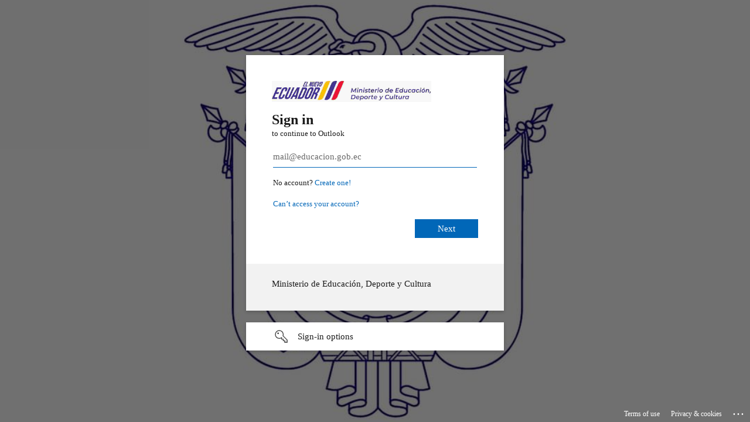

--- FILE ---
content_type: text/html; charset=utf-8
request_url: https://login.microsoftonline.com/common/oauth2/authorize?client_id=00000002-0000-0ff1-ce00-000000000000&redirect_uri=https%3a%2f%2foutlook.office365.com%2fowa%2f&resource=00000002-0000-0ff1-ce00-000000000000&response_mode=form_post&response_type=code+id_token&scope=openid&msafed=1&msaredir=1&client-request-id=228615ae-bcb7-fb3b-984c-de935a8bb4c2&protectedtoken=true&claims=%7b%22id_token%22%3a%7b%22xms_cc%22%3a%7b%22values%22%3a%5b%22CP1%22%5d%7d%7d%7d&domain_hint=educacion.gob.ec&nonce=638477095483928075.d60f79c4-9b9a-40b0-8a92-092a38932444&state=DctLDoMwDADRhF6lYpdgJQbbC9SzOJ8iJCASUtvrN4s3u7HGmEc3dBZ6DC2RkQhkRo4SGGj2ZYE3SUYnSdQhJHCsEhxI0MgSAyLa_j6n9tPpdVc9zrWWT9a8t8tvLfmax29ZT92PPw&sso_reload=true
body_size: 16260
content:


<!-- Copyright (C) Microsoft Corporation. All rights reserved. -->
<!DOCTYPE html>
<html dir="ltr" class="" lang="en">
<head>
    <title>Sign in to Outlook</title>
    <meta http-equiv="Content-Type" content="text/html; charset=UTF-8">
    <meta http-equiv="X-UA-Compatible" content="IE=edge">
    <meta name="viewport" content="width=device-width, initial-scale=1.0, maximum-scale=2.0, user-scalable=yes">
    <meta http-equiv="Pragma" content="no-cache">
    <meta http-equiv="Expires" content="-1">
    <link rel="preconnect" href="https://aadcdn.msftauth.net" crossorigin>
<meta http-equiv="x-dns-prefetch-control" content="on">
<link rel="dns-prefetch" href="//aadcdn.msftauth.net">
<link rel="dns-prefetch" href="//aadcdn.msauth.net">

    <meta name="PageID" content="ConvergedSignIn" />
    <meta name="SiteID" content="" />
    <meta name="ReqLC" content="1033" />
    <meta name="LocLC" content="en-US" />


        <meta name="format-detection" content="telephone=no" />

    <noscript>
        <meta http-equiv="Refresh" content="0; URL=https://login.microsoftonline.com/jsdisabled" />
    </noscript>

    
    
<meta name="robots" content="none" />

<script type="text/javascript" nonce='ZYrQcYHzi3lHUHnIwc8ceQ'>//<![CDATA[
$Config={"fShowPersistentCookiesWarning":false,"urlMsaSignUp":"https://outlook.office365.com/owa/","urlMsaLogout":"https://login.live.com/logout.srf?iframed_by=https%3a%2f%2flogin.microsoftonline.com","urlOtherIdpForget":"https://login.live.com/forgetme.srf?iframed_by=https%3a%2f%2flogin.microsoftonline.com","showCantAccessAccountLink":true,"arrExternalTrustedRealmFederatedIdps":[{"IdpType":400,"IdpSignInUrl":"https://outlook.office365.com/owa/?idp_hint=github.com","DisplayName":"GitHub","Promoted":false}],"fEnableShowResendCode":true,"iShowResendCodeDelay":90000,"sSMSCtryPhoneData":"AF~Afghanistan~93!!!AX~Åland Islands~358!!!AL~Albania~355!!!DZ~Algeria~213!!!AS~American Samoa~1!!!AD~Andorra~376!!!AO~Angola~244!!!AI~Anguilla~1!!!AG~Antigua and Barbuda~1!!!AR~Argentina~54!!!AM~Armenia~374!!!AW~Aruba~297!!!AC~Ascension Island~247!!!AU~Australia~61!!!AT~Austria~43!!!AZ~Azerbaijan~994!!!BS~Bahamas~1!!!BH~Bahrain~973!!!BD~Bangladesh~880!!!BB~Barbados~1!!!BY~Belarus~375!!!BE~Belgium~32!!!BZ~Belize~501!!!BJ~Benin~229!!!BM~Bermuda~1!!!BT~Bhutan~975!!!BO~Bolivia~591!!!BQ~Bonaire~599!!!BA~Bosnia and Herzegovina~387!!!BW~Botswana~267!!!BR~Brazil~55!!!IO~British Indian Ocean Territory~246!!!VG~British Virgin Islands~1!!!BN~Brunei~673!!!BG~Bulgaria~359!!!BF~Burkina Faso~226!!!BI~Burundi~257!!!CV~Cabo Verde~238!!!KH~Cambodia~855!!!CM~Cameroon~237!!!CA~Canada~1!!!KY~Cayman Islands~1!!!CF~Central African Republic~236!!!TD~Chad~235!!!CL~Chile~56!!!CN~China~86!!!CX~Christmas Island~61!!!CC~Cocos (Keeling) Islands~61!!!CO~Colombia~57!!!KM~Comoros~269!!!CG~Congo~242!!!CD~Congo (DRC)~243!!!CK~Cook Islands~682!!!CR~Costa Rica~506!!!CI~Côte d\u0027Ivoire~225!!!HR~Croatia~385!!!CU~Cuba~53!!!CW~Curaçao~599!!!CY~Cyprus~357!!!CZ~Czechia~420!!!DK~Denmark~45!!!DJ~Djibouti~253!!!DM~Dominica~1!!!DO~Dominican Republic~1!!!EC~Ecuador~593!!!EG~Egypt~20!!!SV~El Salvador~503!!!GQ~Equatorial Guinea~240!!!ER~Eritrea~291!!!EE~Estonia~372!!!ET~Ethiopia~251!!!FK~Falkland Islands~500!!!FO~Faroe Islands~298!!!FJ~Fiji~679!!!FI~Finland~358!!!FR~France~33!!!GF~French Guiana~594!!!PF~French Polynesia~689!!!GA~Gabon~241!!!GM~Gambia~220!!!GE~Georgia~995!!!DE~Germany~49!!!GH~Ghana~233!!!GI~Gibraltar~350!!!GR~Greece~30!!!GL~Greenland~299!!!GD~Grenada~1!!!GP~Guadeloupe~590!!!GU~Guam~1!!!GT~Guatemala~502!!!GG~Guernsey~44!!!GN~Guinea~224!!!GW~Guinea-Bissau~245!!!GY~Guyana~592!!!HT~Haiti~509!!!HN~Honduras~504!!!HK~Hong Kong SAR~852!!!HU~Hungary~36!!!IS~Iceland~354!!!IN~India~91!!!ID~Indonesia~62!!!IR~Iran~98!!!IQ~Iraq~964!!!IE~Ireland~353!!!IM~Isle of Man~44!!!IL~Israel~972!!!IT~Italy~39!!!JM~Jamaica~1!!!JP~Japan~81!!!JE~Jersey~44!!!JO~Jordan~962!!!KZ~Kazakhstan~7!!!KE~Kenya~254!!!KI~Kiribati~686!!!KR~Korea~82!!!KW~Kuwait~965!!!KG~Kyrgyzstan~996!!!LA~Laos~856!!!LV~Latvia~371!!!LB~Lebanon~961!!!LS~Lesotho~266!!!LR~Liberia~231!!!LY~Libya~218!!!LI~Liechtenstein~423!!!LT~Lithuania~370!!!LU~Luxembourg~352!!!MO~Macao SAR~853!!!MG~Madagascar~261!!!MW~Malawi~265!!!MY~Malaysia~60!!!MV~Maldives~960!!!ML~Mali~223!!!MT~Malta~356!!!MH~Marshall Islands~692!!!MQ~Martinique~596!!!MR~Mauritania~222!!!MU~Mauritius~230!!!YT~Mayotte~262!!!MX~Mexico~52!!!FM~Micronesia~691!!!MD~Moldova~373!!!MC~Monaco~377!!!MN~Mongolia~976!!!ME~Montenegro~382!!!MS~Montserrat~1!!!MA~Morocco~212!!!MZ~Mozambique~258!!!MM~Myanmar~95!!!NA~Namibia~264!!!NR~Nauru~674!!!NP~Nepal~977!!!NL~Netherlands~31!!!NC~New Caledonia~687!!!NZ~New Zealand~64!!!NI~Nicaragua~505!!!NE~Niger~227!!!NG~Nigeria~234!!!NU~Niue~683!!!NF~Norfolk Island~672!!!KP~North Korea~850!!!MK~North Macedonia~389!!!MP~Northern Mariana Islands~1!!!NO~Norway~47!!!OM~Oman~968!!!PK~Pakistan~92!!!PW~Palau~680!!!PS~Palestinian Authority~970!!!PA~Panama~507!!!PG~Papua New Guinea~675!!!PY~Paraguay~595!!!PE~Peru~51!!!PH~Philippines~63!!!PL~Poland~48!!!PT~Portugal~351!!!PR~Puerto Rico~1!!!QA~Qatar~974!!!RE~Réunion~262!!!RO~Romania~40!!!RU~Russia~7!!!RW~Rwanda~250!!!BL~Saint Barthélemy~590!!!KN~Saint Kitts and Nevis~1!!!LC~Saint Lucia~1!!!MF~Saint Martin~590!!!PM~Saint Pierre and Miquelon~508!!!VC~Saint Vincent and the Grenadines~1!!!WS~Samoa~685!!!SM~San Marino~378!!!ST~São Tomé and Príncipe~239!!!SA~Saudi Arabia~966!!!SN~Senegal~221!!!RS~Serbia~381!!!SC~Seychelles~248!!!SL~Sierra Leone~232!!!SG~Singapore~65!!!SX~Sint Maarten~1!!!SK~Slovakia~421!!!SI~Slovenia~386!!!SB~Solomon Islands~677!!!SO~Somalia~252!!!ZA~South Africa~27!!!SS~South Sudan~211!!!ES~Spain~34!!!LK~Sri Lanka~94!!!SH~St Helena, Ascension, and Tristan da Cunha~290!!!SD~Sudan~249!!!SR~Suriname~597!!!SJ~Svalbard~47!!!SZ~Swaziland~268!!!SE~Sweden~46!!!CH~Switzerland~41!!!SY~Syria~963!!!TW~Taiwan~886!!!TJ~Tajikistan~992!!!TZ~Tanzania~255!!!TH~Thailand~66!!!TL~Timor-Leste~670!!!TG~Togo~228!!!TK~Tokelau~690!!!TO~Tonga~676!!!TT~Trinidad and Tobago~1!!!TA~Tristan da Cunha~290!!!TN~Tunisia~216!!!TR~Turkey~90!!!TM~Turkmenistan~993!!!TC~Turks and Caicos Islands~1!!!TV~Tuvalu~688!!!VI~U.S. Virgin Islands~1!!!UG~Uganda~256!!!UA~Ukraine~380!!!AE~United Arab Emirates~971!!!GB~United Kingdom~44!!!US~United States~1!!!UY~Uruguay~598!!!UZ~Uzbekistan~998!!!VU~Vanuatu~678!!!VA~Vatican City~39!!!VE~Venezuela~58!!!VN~Vietnam~84!!!WF~Wallis and Futuna~681!!!YE~Yemen~967!!!ZM~Zambia~260!!!ZW~Zimbabwe~263","fUseInlinePhoneNumber":true,"fDetectBrowserCapabilities":true,"fUseMinHeight":true,"fShouldSupportTargetCredentialForRecovery":true,"fAvoidNewOtcGenerationWhenAlreadySent":true,"fUseCertificateInterstitialView":true,"fIsPasskeySupportEnabled":true,"arrPromotedFedCredTypes":[],"fShowUserAlreadyExistErrorHandling":true,"fBlockOnAppleEmailClaimError":true,"fIsVerifiableCredentialsSupportEnabled":true,"iVerifiableCredentialPresentationPollingIntervalSeconds":0.5,"iVerifiableCredentialPresentationPollingTimeoutSeconds":300,"fIsQrPinEnabled":true,"fPasskeyAssertionRedirect":true,"fFixUrlExternalIdpFederation":true,"fEnableBackButtonBugFix":true,"fEnableTotalLossRecovery":true,"fUpdatePromotedCredTypesOrder":true,"fUseNewPromotedCredsComponent":true,"urlSessionState":"https://login.microsoftonline.com/common/DeviceCodeStatus","urlResetPassword":"https://passwordreset.microsoftonline.com/?ru=https%3a%2f%2flogin.microsoftonline.com%2fcommon%2freprocess%3fctx%[base64]\u0026mkt=en-US\u0026hosted=0\u0026device_platform=macOS","urlMsaResetPassword":"https://account.live.com/password/reset?wreply=https%3a%2f%2flogin.microsoftonline.com%2fcommon%2freprocess%3fctx%[base64]\u0026mkt=en-US\u0026cobrandid=deb3f74a-ed5b-4ef1-8d3c-92b85dd47352","fFixUrlResetPassword":true,"urlSignUp":"https://outlook.office365.com/owa/","urlGetCredentialType":"https://login.microsoftonline.com/common/GetCredentialType?mkt=en-US","urlGetRecoveryCredentialType":"https://login.microsoftonline.com/common/getrecoverycredentialtype?mkt=en-US","urlGetOneTimeCode":"https://login.microsoftonline.com/common/GetOneTimeCode","urlLogout":"https://login.microsoftonline.com/common/uxlogout","urlForget":"https://login.microsoftonline.com/forgetuser","urlDisambigRename":"https://go.microsoft.com/fwlink/p/?LinkID=733247","urlGoToAADError":"https://outlook.office365.com/owa/","urlCBPartnerPreload":"https://outlook.office365.com/owa/prefetch.aspx","urlDeviceFingerprinting":"","urlPIAEndAuth":"https://login.microsoftonline.com/common/PIA/EndAuth","urlStartTlr":"https://login.microsoftonline.com/common/tlr/start","fCBShowSignUp":true,"fKMSIEnabled":false,"iLoginMode":1,"fAllowPhoneSignIn":true,"fAllowPhoneInput":true,"fAllowSkypeNameLogin":true,"iMaxPollErrors":5,"iPollingTimeout":300,"srsSuccess":true,"fShowSwitchUser":true,"arrValErrs":["50058"],"sErrorCode":"50058","sWAMExtension":"ppnbnpeolgkicgegkbkbjmhlideopiji","sWAMChannel":"53ee284d-920a-4b59-9d30-a60315b26836","sErrTxt":"","sResetPasswordPrefillParam":"username","onPremPasswordValidationConfig":{"isUserRealmPrecheckEnabled":true},"fSwitchDisambig":true,"oUrlOtherIdpPostParams":{"error":"msa_auth","state":"DctLDoMwDADRhF6lYpdgJQbbC9SzOJ8iJCASUtvrN4s3u7HGmEc3dBZ6DC2RkQhkRo4SGGj2ZYE3SUYnSdQhJHCsEhxI0MgSAyLa_j6n9tPpdVc9zrWWT9a8t8tvLfmax29ZT92PPw"},"oSignUpPostParams":{"error":"msa_signup","state":"DctLDoMwDADRhF6lYpdgJQbbC9SzOJ8iJCASUtvrN4s3u7HGmEc3dBZ6DC2RkQhkRo4SGGj2ZYE3SUYnSdQhJHCsEhxI0MgSAyLa_j6n9tPpdVc9zrWWT9a8t8tvLfmax29ZT92PPw"},"oCancelPostParams":{"error":"access_denied","error_subcode":"cancel","state":"DctLDoMwDADRhF6lYpdgJQbbC9SzOJ8iJCASUtvrN4s3u7HGmEc3dBZ6DC2RkQhkRo4SGGj2ZYE3SUYnSdQhJHCsEhxI0MgSAyLa_j6n9tPpdVc9zrWWT9a8t8tvLfmax29ZT92PPw","canary":"5GGkGZhN/vnW0itznUls/b+n+I1cSU8HbaKuvOiOxos=4:1:CANARY:Lum/ydGwOKpvA3bB0ET2D73/QVFUP+YWXfSn1SK9GUY="},"iRemoteNgcPollingType":2,"fUseNewNoPasswordTypes":true,"urlAadSignup":"https://signup.microsoft.com/signup?sku=teams_commercial_trial\u0026origin=ests\u0026culture=en-US","urlOidcDiscoveryEndpointFormat":"https://login.microsoftonline.com/{0}/.well-known/openid-configuration","urlTenantedEndpointFormat":"https://login.microsoftonline.com/{0}/oauth2/authorize?client_id=00000002-0000-0ff1-ce00-000000000000\u0026redirect_uri=https%3a%2f%2foutlook.office365.com%2fowa%2f\u0026resource=00000002-0000-0ff1-ce00-000000000000\u0026response_mode=form_post\u0026response_type=code+id_token\u0026scope=openid\u0026msafed=1\u0026msaredir=1\u0026client-request-id=228615ae-bcb7-fb3b-984c-de935a8bb4c2\u0026protectedtoken=true\u0026claims=%7b%22id_token%22%3a%7b%22xms_cc%22%3a%7b%22values%22%3a%5b%22CP1%22%5d%7d%7d%7d\u0026domain_hint=educacion.gob.ec\u0026nonce=638477095483928075.d60f79c4-9b9a-40b0-8a92-092a38932444\u0026state=DctLDoMwDADRhF6lYpdgJQbbC9SzOJ8iJCASUtvrN4s3u7HGmEc3dBZ6DC2RkQhkRo4SGGj2ZYE3SUYnSdQhJHCsEhxI0MgSAyLa_j6n9tPpdVc9zrWWT9a8t8tvLfmax29ZT92PPw\u0026sso_reload=true\u0026allowbacktocommon=True","sCloudInstanceName":"microsoftonline.com","fShowSignInOptionsAsButton":true,"fUseNewPhoneSignInError":true,"fIsUpdatedAutocompleteEnabled":true,"fActivateFocusOnApprovalNumberRemoteNGC":true,"fIsPasskey":true,"fEnableDFPIntegration":true,"fEnableCenterFocusedApprovalNumber":true,"fShowPassKeyErrorUCP":true,"fFixPhoneDisambigSignupRedirect":true,"fEnableQrCodeA11YFixes":true,"fEnablePasskeyAwpError":true,"fEnableAuthenticatorTimeoutFix":true,"fEnablePasskeyAutofillUI":true,"sCrossDomainCanary":"[base64]","arrExcludedDisplayNames":["unknown"],"fFixShowRevealPassword":true,"fRemoveTLRFragment":true,"iMaxStackForKnockoutAsyncComponents":10000,"fShowButtons":true,"urlCdn":"https://aadcdn.msftauth.net/shared/1.0/","urlDefaultFavicon":"https://aadcdn.msftauthimages.net/dbd5a2dd-beuh2t8dmgydvknljimgusayuqrky148ske3zovet8a/logintenantbranding/0/favicon?ts=638931130946798013","urlFooterTOU":"\u0026quot;https://www.microsoft.com/en-US/servicesagreement/\u0026quot;","urlFooterPrivacy":"\u0026quot;https://privacy.microsoft.com/en-US/privacystatement\u0026quot;","urlPost":"https://login.microsoftonline.com/common/login","urlPostAad":"https://login.microsoftonline.com/common/login","urlPostMsa":"https://login.live.com/ppsecure/partnerpost.srf?scope=openid+profile+email+offline_access\u0026response_type=code\u0026client_id=51483342-085c-4d86-bf88-cf50c7252078\u0026response_mode=form_post\u0026redirect_uri=https%3a%2f%2flogin.microsoftonline.com%2fcommon%2ffederation%2foauth2msa\u0026state=[base64]\u0026flow=fido\u0026estsfed=1\u0026uaid=228615aebcb7fb3b984cde935a8bb4c2\u0026cobrandid=deb3f74a-ed5b-4ef1-8d3c-92b85dd47352\u0026fci=00000002-0000-0ff1-ce00-000000000000","urlRefresh":"https://login.microsoftonline.com/common/reprocess?ctx=[base64]","urlCancel":"https://outlook.office365.com/owa/","urlResume":"https://login.microsoftonline.com/common/resume?ctx=[base64]","iPawnIcon":0,"iPollingInterval":1,"sPOST_Username":"","fEnableNumberMatching":true,"sFT":"[base64]","sFTName":"flowToken","sSessionIdentifierName":"code","sCtx":"[base64]","iProductIcon":-1,"fEnableOneDSClientTelemetry":true,"staticTenantBranding":[{"Locale":0,"BannerLogo":"https://aadcdn.msftauthimages.net/dbd5a2dd-beuh2t8dmgydvknljimgusayuqrky148ske3zovet8a/logintenantbranding/0/bannerlogo?ts=638931130964972110","TileLogo":"https://aadcdn.msftauthimages.net/dbd5a2dd-beuh2t8dmgydvknljimgusayuqrky148ske3zovet8a/logintenantbranding/0/tilelogo?ts=638931130981918659","TileDarkLogo":"https://aadcdn.msftauthimages.net/dbd5a2dd-beuh2t8dmgydvknljimgusayuqrky148ske3zovet8a/logintenantbranding/0/squarelogodark?ts=638931130998118015","Illustration":"https://aadcdn.msftauthimages.net/dbd5a2dd-beuh2t8dmgydvknljimgusayuqrky148ske3zovet8a/logintenantbranding/0/illustration?ts=638366912617465325","BoilerPlateText":"<p>Ministerio de Educación, Deporte y Cultura</p>\n","UserIdLabel":"mail@educacion.gob.ec","KeepMeSignedInDisabled":true,"UseTransparentLightBox":false,"Favicon":"https://aadcdn.msftauthimages.net/dbd5a2dd-beuh2t8dmgydvknljimgusayuqrky148ske3zovet8a/logintenantbranding/0/favicon?ts=638931130946798013"}],"oAppCobranding":{"backgroundImageIndex":80,"backgroundColor":"","friendlyAppName":"Outlook","signinTitle":"","signinDescription":""},"iBackgroundImage":4,"arrSessions":[],"fApplicationInsightsEnabled":false,"iApplicationInsightsEnabledPercentage":0,"urlSetDebugMode":"https://login.microsoftonline.com/common/debugmode","fEnableCssAnimation":true,"fDisableAnimationIfAnimationEndUnsupported":true,"fAllowGrayOutLightBox":true,"fUseMsaSessionState":true,"fIsRemoteNGCSupported":true,"desktopSsoConfig":{"isEdgeAnaheimAllowed":true,"iwaEndpointUrlFormat":"https://autologon.microsoftazuread-sso.com/{0}/winauth/sso?client-request-id=228615ae-bcb7-fb3b-984c-de935a8bb4c2","iwaSsoProbeUrlFormat":"https://autologon.microsoftazuread-sso.com/{0}/winauth/ssoprobe?client-request-id=228615ae-bcb7-fb3b-984c-de935a8bb4c2","iwaIFrameUrlFormat":"https://autologon.microsoftazuread-sso.com/{0}/winauth/iframe?client-request-id=228615ae-bcb7-fb3b-984c-de935a8bb4c2\u0026isAdalRequest=False","iwaRequestTimeoutInMs":10000,"startDesktopSsoOnPageLoad":false,"progressAnimationTimeout":10000,"isEdgeAllowed":false,"minDssoEdgeVersion":"17","isSafariAllowed":true,"redirectUri":"https://outlook.office365.com/owa/","redirectDssoErrorPostParams":{"error":"interaction_required","error_description":"Seamless single sign on failed for the user. This can happen if the user is unable to access on premises AD or intranet zone is not configured correctly Trace ID: f4b3dd67-152b-4870-b913-988b1f8ea200 Correlation ID: 228615ae-bcb7-fb3b-984c-de935a8bb4c2 Timestamp: 2025-12-26 23:44:23Z","state":"DctLDoMwDADRhF6lYpdgJQbbC9SzOJ8iJCASUtvrN4s3u7HGmEc3dBZ6DC2RkQhkRo4SGGj2ZYE3SUYnSdQhJHCsEhxI0MgSAyLa_j6n9tPpdVc9zrWWT9a8t8tvLfmax29ZT92PPw","canary":"5GGkGZhN/vnW0itznUls/b+n+I1cSU8HbaKuvOiOxos=4:1:CANARY:Lum/ydGwOKpvA3bB0ET2D73/QVFUP+YWXfSn1SK9GUY="},"isIEAllowedForSsoProbe":true,"edgeRedirectUri":"https://autologon.microsoftazuread-sso.com/common/winauth/sso/edgeredirect?client-request-id=228615ae-bcb7-fb3b-984c-de935a8bb4c2\u0026origin=login.microsoftonline.com\u0026is_redirected=1","isFlowTokenPassedInEdge":true},"urlLogin":"https://login.microsoftonline.com/common/reprocess?ctx=[base64]","urlDssoStatus":"https://login.microsoftonline.com/common/instrumentation/dssostatus","iSessionPullType":2,"fUseSameSite":true,"iAllowedIdentities":2,"isGlobalTenant":true,"uiflavor":1001,"urlFidoHelp":"https://go.microsoft.com/fwlink/?linkid=2013738","fShouldPlatformKeyBeSuppressed":true,"urlFidoLogin":"https://login.microsoft.com/common/fido/get?uiflavor=Web\u0026cobrandid=deb3f74a-ed5b-4ef1-8d3c-92b85dd47352","fIsFidoSupported":true,"fLoadStringCustomizationPromises":true,"fUseAlternateTextForSwitchToCredPickerLink":true,"fOfflineAccountVisible":false,"fEnableUserStateFix":true,"fAccessPassSupported":true,"fShowAccessPassPeek":true,"fUpdateSessionPollingLogic":true,"fEnableShowPickerCredObservable":true,"fFetchSessionsSkipDsso":true,"fIsCiamUserFlowUxNewLogicEnabled":true,"fUseNonMicrosoftDefaultBrandingForCiam":true,"sCompanyDisplayName":"Microsoft Services","fRemoveCustomCss":true,"fFixUICrashForApiRequestHandler":true,"fShowUpdatedKoreanPrivacyFooter":true,"fUsePostCssHotfix":true,"fFixUserFlowBranding":true,"fIsQrCodePinSupported":true,"fEnablePasskeyNullFix":true,"fEnableRefreshCookiesFix":true,"fEnableWebNativeBridgeInterstitialUx":true,"fEnableWindowParentingFix":true,"fEnableNativeBridgeErrors":true,"urlAcmaServerPath":"https://login.microsoftonline.com","sTenantId":"common","sMkt":"en-US","fIsDesktop":true,"fUpdateConfigInit":true,"fLogDisallowedCssProperties":true,"fDisallowExternalFonts":true,"sFidoChallenge":"O.eyJ0eXAiOiJKV1QiLCJhbGciOiJSUzI1NiIsIng1dCI6InJ0c0ZULWItN0x1WTdEVlllU05LY0lKN1ZuYyJ9.eyJhdWQiOiJ1cm46bWljcm9zb2Z0OmZpZG86Y2hhbGxlbmdlIiwiaXNzIjoiaHR0cHM6Ly9sb2dpbi5taWNyb3NvZnQuY29tIiwiaWF0IjoxNzY2NzkyNjYzLCJuYmYiOjE3NjY3OTI2NjMsImV4cCI6MTc2Njc5Mjk2M30.[base64]","scid":1013,"hpgact":1800,"hpgid":1104,"pgid":"ConvergedSignIn","apiCanary":"[base64]","canary":"5GGkGZhN/vnW0itznUls/b+n+I1cSU8HbaKuvOiOxos=4:1:CANARY:Lum/ydGwOKpvA3bB0ET2D73/QVFUP+YWXfSn1SK9GUY=","sCanaryTokenName":"canary","fSkipRenderingNewCanaryToken":false,"fEnableNewCsrfProtection":true,"correlationId":"228615ae-bcb7-fb3b-984c-de935a8bb4c2","sessionId":"f4b3dd67-152b-4870-b913-988b1f8ea200","sRingId":"R6","locale":{"mkt":"en-US","lcid":1033},"slMaxRetry":2,"slReportFailure":true,"strings":{"desktopsso":{"authenticatingmessage":"Trying to sign you in"}},"enums":{"ClientMetricsModes":{"None":0,"SubmitOnPost":1,"SubmitOnRedirect":2,"InstrumentPlt":4}},"urls":{"instr":{"pageload":"https://login.microsoftonline.com/common/instrumentation/reportpageload","dssostatus":"https://login.microsoftonline.com/common/instrumentation/dssostatus"}},"browser":{"ltr":1,"Chrome":1,"_Mac":1,"_M131":1,"_D0":1,"Full":1,"RE_WebKit":1,"b":{"name":"Chrome","major":131,"minor":0},"os":{"name":"OSX","version":"10.15.7"},"V":"131.0"},"watson":{"url":"/common/handlers/watson","bundle":"https://aadcdn.msftauth.net/ests/2.1/content/cdnbundles/watson.min_q5ptmu8aniymd4ftuqdkda2.js","sbundle":"https://aadcdn.msftauth.net/ests/2.1/content/cdnbundles/watsonsupportwithjquery.3.5.min_dc940oomzau4rsu8qesnvg2.js","fbundle":"https://aadcdn.msftauth.net/ests/2.1/content/cdnbundles/frameworksupport.min_oadrnc13magb009k4d20lg2.js","resetErrorPeriod":5,"maxCorsErrors":-1,"maxInjectErrors":5,"maxErrors":10,"maxTotalErrors":3,"expSrcs":["https://login.microsoftonline.com","https://aadcdn.msauth.net/","https://aadcdn.msftauth.net/",".login.microsoftonline.com"],"envErrorRedirect":true,"envErrorUrl":"/common/handlers/enverror"},"loader":{"cdnRoots":["https://aadcdn.msauth.net/","https://aadcdn.msftauth.net/"],"logByThrowing":true,"tenantBrandingCdnRoots":["aadcdn.msauthimages.net","aadcdn.msftauthimages.net"]},"serverDetails":{"slc":"ProdSlices","dc":"SCUS","ri":"SN3XXXX","ver":{"v":[2,1,22891,5]},"rt":"2025-12-26T23:44:23","et":16},"clientEvents":{"enabled":true,"telemetryEnabled":true,"useOneDSEventApi":true,"flush":60000,"autoPost":true,"autoPostDelay":1000,"minEvents":1,"maxEvents":1,"pltDelay":500,"appInsightsConfig":{"instrumentationKey":"69adc3c768bd4dc08c19416121249fcc-66f1668a-797b-4249-95e3-6c6651768c28-7293","webAnalyticsConfiguration":{"autoCapture":{"jsError":true}}},"defaultEventName":"IDUX_ESTSClientTelemetryEvent_WebWatson","serviceID":3,"endpointUrl":""},"fApplyAsciiRegexOnInput":true,"country":"US","fBreakBrandingSigninString":true,"bsso":{"states":{"START":"start","INPROGRESS":"in-progress","END":"end","END_SSO":"end-sso","END_USERS":"end-users"},"nonce":"AwABEgEAAAADAOz_BQD0_7BGaBMtfRywmrqRAyOR7MHuPQG4bPVYayvTMGCss6H7kBnvOYlPyrbtvqoVwuICFNoQVocvTadnU1F0w3qUoVUgAA","overallTimeoutMs":4000,"telemetry":{"type":"ChromeSsoTelemetry","nonce":"AwABDwEAAAADAOz_BQD0_xeEHWeeDqJyS54LPKJgGf29F9UyZ7DdmELcipFX5KEoWZQYeHvscqdEZNb2ibYgDdhVSmv6u9k_0C4TCZben-HpuHz1A45zmpmmp9Z9NaP9IAA","reportStates":[]},"redirectEndStates":["end"],"cookieNames":{"aadSso":"AADSSO","winSso":"ESTSSSO","ssoTiles":"ESTSSSOTILES","ssoPulled":"SSOCOOKIEPULLED","userList":"ESTSUSERLIST"},"type":"chrome","reason":"Pull suppressed because it was already attempted and the current URL was reloaded."},"urlNoCookies":"https://login.microsoftonline.com/cookiesdisabled","fTrimChromeBssoUrl":true,"inlineMode":5,"fShowCopyDebugDetailsLink":true,"fTenantBrandingCdnAddEventHandlers":true,"fAddTryCatchForIFrameRedirects":true};
//]]></script> 
<script type="text/javascript" nonce='ZYrQcYHzi3lHUHnIwc8ceQ'>//<![CDATA[
!function(){var e=window,r=e.$Debug=e.$Debug||{},t=e.$Config||{};if(!r.appendLog){var n=[],o=0;r.appendLog=function(e){var r=t.maxDebugLog||25,i=(new Date).toUTCString()+":"+e;n.push(o+":"+i),n.length>r&&n.shift(),o++},r.getLogs=function(){return n}}}(),function(){function e(e,r){function t(i){var a=e[i];if(i<n-1){return void(o.r[a]?t(i+1):o.when(a,function(){t(i+1)}))}r(a)}var n=e.length;t(0)}function r(e,r,i){function a(){var e=!!s.method,o=e?s.method:i[0],a=s.extraArgs||[],u=n.$WebWatson;try{
var c=t(i,!e);if(a&&a.length>0){for(var d=a.length,l=0;l<d;l++){c.push(a[l])}}o.apply(r,c)}catch(e){return void(u&&u.submitFromException&&u.submitFromException(e))}}var s=o.r&&o.r[e];return r=r||this,s&&(s.skipTimeout?a():n.setTimeout(a,0)),s}function t(e,r){return Array.prototype.slice.call(e,r?1:0)}var n=window;n.$Do||(n.$Do={"q":[],"r":[],"removeItems":[],"lock":0,"o":[]});var o=n.$Do;o.when=function(t,n){function i(e){r(e,a,s)||o.q.push({"id":e,"c":a,"a":s})}var a=0,s=[],u=1;"function"==typeof n||(a=n,
u=2);for(var c=u;c<arguments.length;c++){s.push(arguments[c])}t instanceof Array?e(t,i):i(t)},o.register=function(e,t,n){if(!o.r[e]){o.o.push(e);var i={};if(t&&(i.method=t),n&&(i.skipTimeout=n),arguments&&arguments.length>3){i.extraArgs=[];for(var a=3;a<arguments.length;a++){i.extraArgs.push(arguments[a])}}o.r[e]=i,o.lock++;try{for(var s=0;s<o.q.length;s++){var u=o.q[s];u.id==e&&r(e,u.c,u.a)&&o.removeItems.push(u)}}catch(e){throw e}finally{if(0===--o.lock){for(var c=0;c<o.removeItems.length;c++){
for(var d=o.removeItems[c],l=0;l<o.q.length;l++){if(o.q[l]===d){o.q.splice(l,1);break}}}o.removeItems=[]}}}},o.unregister=function(e){o.r[e]&&delete o.r[e]}}(),function(e,r){function t(){if(!a){if(!r.body){return void setTimeout(t)}a=!0,e.$Do.register("doc.ready",0,!0)}}function n(){if(!s){if(!r.body){return void setTimeout(n)}t(),s=!0,e.$Do.register("doc.load",0,!0),i()}}function o(e){(r.addEventListener||"load"===e.type||"complete"===r.readyState)&&t()}function i(){
r.addEventListener?(r.removeEventListener("DOMContentLoaded",o,!1),e.removeEventListener("load",n,!1)):r.attachEvent&&(r.detachEvent("onreadystatechange",o),e.detachEvent("onload",n))}var a=!1,s=!1;if("complete"===r.readyState){return void setTimeout(n)}!function(){r.addEventListener?(r.addEventListener("DOMContentLoaded",o,!1),e.addEventListener("load",n,!1)):r.attachEvent&&(r.attachEvent("onreadystatechange",o),e.attachEvent("onload",n))}()}(window,document),function(){function e(){
return f.$Config||f.ServerData||{}}function r(e,r){var t=f.$Debug;t&&t.appendLog&&(r&&(e+=" '"+(r.src||r.href||"")+"'",e+=", id:"+(r.id||""),e+=", async:"+(r.async||""),e+=", defer:"+(r.defer||"")),t.appendLog(e))}function t(){var e=f.$B;if(void 0===d){if(e){d=e.IE}else{var r=f.navigator.userAgent;d=-1!==r.indexOf("MSIE ")||-1!==r.indexOf("Trident/")}}return d}function n(){var e=f.$B;if(void 0===l){if(e){l=e.RE_Edge}else{var r=f.navigator.userAgent;l=-1!==r.indexOf("Edge")}}return l}function o(e){
var r=e.indexOf("?"),t=r>-1?r:e.length,n=e.lastIndexOf(".",t);return e.substring(n,n+v.length).toLowerCase()===v}function i(){var r=e();return(r.loader||{}).slReportFailure||r.slReportFailure||!1}function a(){return(e().loader||{}).redirectToErrorPageOnLoadFailure||!1}function s(){return(e().loader||{}).logByThrowing||!1}function u(e){if(!t()&&!n()){return!1}var r=e.src||e.href||"";if(!r){return!0}if(o(r)){var i,a,s;try{i=e.sheet,a=i&&i.cssRules,s=!1}catch(e){s=!0}if(i&&!a&&s){return!0}
if(i&&a&&0===a.length){return!0}}return!1}function c(){function t(e){g.getElementsByTagName("head")[0].appendChild(e)}function n(e,r,t,n){var u=null;return u=o(e)?i(e):"script"===n.toLowerCase()?a(e):s(e,n),r&&(u.id=r),"function"==typeof u.setAttribute&&(u.setAttribute("crossorigin","anonymous"),t&&"string"==typeof t&&u.setAttribute("integrity",t)),u}function i(e){var r=g.createElement("link");return r.rel="stylesheet",r.type="text/css",r.href=e,r}function a(e){
var r=g.createElement("script"),t=g.querySelector("script[nonce]");if(r.type="text/javascript",r.src=e,r.defer=!1,r.async=!1,t){var n=t.nonce||t.getAttribute("nonce");r.setAttribute("nonce",n)}return r}function s(e,r){var t=g.createElement(r);return t.src=e,t}function d(e,r){if(e&&e.length>0&&r){for(var t=0;t<e.length;t++){if(-1!==r.indexOf(e[t])){return!0}}}return!1}function l(r){if(e().fTenantBrandingCdnAddEventHandlers){var t=d(E,r)?E:b;if(!(t&&t.length>1)){return r}for(var n=0;n<t.length;n++){
if(-1!==r.indexOf(t[n])){var o=t[n+1<t.length?n+1:0],i=r.substring(t[n].length);return"https://"!==t[n].substring(0,"https://".length)&&(o="https://"+o,i=i.substring("https://".length)),o+i}}return r}if(!(b&&b.length>1)){return r}for(var a=0;a<b.length;a++){if(0===r.indexOf(b[a])){return b[a+1<b.length?a+1:0]+r.substring(b[a].length)}}return r}function f(e,t,n,o){if(r("[$Loader]: "+(L.failMessage||"Failed"),o),w[e].retry<y){return w[e].retry++,h(e,t,n),void c._ReportFailure(w[e].retry,w[e].srcPath)}n&&n()}
function v(e,t,n,o){if(u(o)){return f(e,t,n,o)}r("[$Loader]: "+(L.successMessage||"Loaded"),o),h(e+1,t,n);var i=w[e].onSuccess;"function"==typeof i&&i(w[e].srcPath)}function h(e,o,i){if(e<w.length){var a=w[e];if(!a||!a.srcPath){return void h(e+1,o,i)}a.retry>0&&(a.srcPath=l(a.srcPath),a.origId||(a.origId=a.id),a.id=a.origId+"_Retry_"+a.retry);var s=n(a.srcPath,a.id,a.integrity,a.tagName);s.onload=function(){v(e,o,i,s)},s.onerror=function(){f(e,o,i,s)},s.onreadystatechange=function(){
"loaded"===s.readyState?setTimeout(function(){v(e,o,i,s)},500):"complete"===s.readyState&&v(e,o,i,s)},t(s),r("[$Loader]: Loading '"+(a.srcPath||"")+"', id:"+(a.id||""))}else{o&&o()}}var p=e(),y=p.slMaxRetry||2,m=p.loader||{},b=m.cdnRoots||[],E=m.tenantBrandingCdnRoots||[],L=this,w=[];L.retryOnError=!0,L.successMessage="Loaded",L.failMessage="Error",L.Add=function(e,r,t,n,o,i){e&&w.push({"srcPath":e,"id":r,"retry":n||0,"integrity":t,"tagName":o||"script","onSuccess":i})},L.AddForReload=function(e,r){
var t=e.src||e.href||"";L.Add(t,"AddForReload",e.integrity,1,e.tagName,r)},L.AddIf=function(e,r,t){e&&L.Add(r,t)},L.Load=function(e,r){h(0,e,r)}}var d,l,f=window,g=f.document,v=".css";c.On=function(e,r,t){if(!e){throw"The target element must be provided and cannot be null."}r?c.OnError(e,t):c.OnSuccess(e,t)},c.OnSuccess=function(e,t){if(!e){throw"The target element must be provided and cannot be null."}if(u(e)){return c.OnError(e,t)}var n=e.src||e.href||"",o=i(),s=a();r("[$Loader]: Loaded",e);var d=new c
;d.failMessage="Reload Failed",d.successMessage="Reload Success",d.Load(null,function(){if(o){throw"Unexpected state. ResourceLoader.Load() failed despite initial load success. ['"+n+"']"}s&&(document.location.href="/error.aspx?err=504")})},c.OnError=function(e,t){var n=e.src||e.href||"",o=i(),s=a();if(!e){throw"The target element must be provided and cannot be null."}r("[$Loader]: Failed",e);var u=new c;u.failMessage="Reload Failed",u.successMessage="Reload Success",u.AddForReload(e,t),
u.Load(null,function(){if(o){throw"Failed to load external resource ['"+n+"']"}s&&(document.location.href="/error.aspx?err=504")}),c._ReportFailure(0,n)},c._ReportFailure=function(e,r){if(s()&&!t()){throw"[Retry "+e+"] Failed to load external resource ['"+r+"'], reloading from fallback CDN endpoint"}},f.$Loader=c}(),function(){function e(){if(!E){var e=new h.$Loader;e.AddIf(!h.jQuery,y.sbundle,"WebWatson_DemandSupport"),y.sbundle=null,delete y.sbundle,e.AddIf(!h.$Api,y.fbundle,"WebWatson_DemandFramework"),
y.fbundle=null,delete y.fbundle,e.Add(y.bundle,"WebWatson_DemandLoaded"),e.Load(r,t),E=!0}}function r(){if(h.$WebWatson){if(h.$WebWatson.isProxy){return void t()}m.when("$WebWatson.full",function(){for(;b.length>0;){var e=b.shift();e&&h.$WebWatson[e.cmdName].apply(h.$WebWatson,e.args)}})}}function t(){if(!h.$WebWatson||h.$WebWatson.isProxy){if(!L&&JSON){try{var e=new XMLHttpRequest;e.open("POST",y.url),e.setRequestHeader("Accept","application/json"),
e.setRequestHeader("Content-Type","application/json; charset=UTF-8"),e.setRequestHeader("canary",p.apiCanary),e.setRequestHeader("client-request-id",p.correlationId),e.setRequestHeader("hpgid",p.hpgid||0),e.setRequestHeader("hpgact",p.hpgact||0);for(var r=-1,t=0;t<b.length;t++){if("submit"===b[t].cmdName){r=t;break}}var o=b[r]?b[r].args||[]:[],i={"sr":y.sr,"ec":"Failed to load external resource [Core Watson files]","wec":55,"idx":1,"pn":p.pgid||"","sc":p.scid||0,"hpg":p.hpgid||0,
"msg":"Failed to load external resource [Core Watson files]","url":o[1]||"","ln":0,"ad":0,"an":!1,"cs":"","sd":p.serverDetails,"ls":null,"diag":v(y)};e.send(JSON.stringify(i))}catch(e){}L=!0}y.loadErrorUrl&&window.location.assign(y.loadErrorUrl)}n()}function n(){b=[],h.$WebWatson=null}function o(r){return function(){var t=arguments;b.push({"cmdName":r,"args":t}),e()}}function i(){var e=["foundException","resetException","submit"],r=this;r.isProxy=!0;for(var t=e.length,n=0;n<t;n++){var i=e[n];i&&(r[i]=o(i))}
}function a(e,r,t,n,o,i,a){var s=h.event;return i||(i=l(o||s,a?a+2:2)),h.$Debug&&h.$Debug.appendLog&&h.$Debug.appendLog("[WebWatson]:"+(e||"")+" in "+(r||"")+" @ "+(t||"??")),$.submit(e,r,t,n,o||s,i,a)}function s(e,r){return{"signature":e,"args":r,"toString":function(){return this.signature}}}function u(e){for(var r=[],t=e.split("\n"),n=0;n<t.length;n++){r.push(s(t[n],[]))}return r}function c(e){for(var r=[],t=e.split("\n"),n=0;n<t.length;n++){var o=s(t[n],[]);t[n+1]&&(o.signature+="@"+t[n+1],n++),r.push(o)
}return r}function d(e){if(!e){return null}try{if(e.stack){return u(e.stack)}if(e.error){if(e.error.stack){return u(e.error.stack)}}else if(window.opera&&e.message){return c(e.message)}}catch(e){}return null}function l(e,r){var t=[];try{for(var n=arguments.callee;r>0;){n=n?n.caller:n,r--}for(var o=0;n&&o<w;){var i="InvalidMethod()";try{i=n.toString()}catch(e){}var a=[],u=n.args||n.arguments;if(u){for(var c=0;c<u.length;c++){a[c]=u[c]}}t.push(s(i,a)),n=n.caller,o++}}catch(e){t.push(s(e.toString(),[]))}
var l=d(e);return l&&(t.push(s("--- Error Event Stack -----------------",[])),t=t.concat(l)),t}function f(e){if(e){try{var r=/function (.{1,})\(/,t=r.exec(e.constructor.toString());return t&&t.length>1?t[1]:""}catch(e){}}return""}function g(e){if(e){try{if("string"!=typeof e&&JSON&&JSON.stringify){var r=f(e),t=JSON.stringify(e);return t&&"{}"!==t||(e.error&&(e=e.error,r=f(e)),(t=JSON.stringify(e))&&"{}"!==t||(t=e.toString())),r+":"+t}}catch(e){}}return""+(e||"")}function v(e){var r=[];try{
if(jQuery?(r.push("jQuery v:"+jQuery().jquery),jQuery.easing?r.push("jQuery.easing:"+JSON.stringify(jQuery.easing)):r.push("jQuery.easing is not defined")):r.push("jQuery is not defined"),e&&e.expectedVersion&&r.push("Expected jQuery v:"+e.expectedVersion),m){var t,n="";for(t=0;t<m.o.length;t++){n+=m.o[t]+";"}for(r.push("$Do.o["+n+"]"),n="",t=0;t<m.q.length;t++){n+=m.q[t].id+";"}r.push("$Do.q["+n+"]")}if(h.$Debug&&h.$Debug.getLogs){var o=h.$Debug.getLogs();o&&o.length>0&&(r=r.concat(o))}if(b){
for(var i=0;i<b.length;i++){var a=b[i];if(a&&"submit"===a.cmdName){try{if(JSON&&JSON.stringify){var s=JSON.stringify(a);s&&r.push(s)}}catch(e){r.push(g(e))}}}}}catch(e){r.push(g(e))}return r}var h=window,p=h.$Config||{},y=p.watson,m=h.$Do;if(!h.$WebWatson&&y){var b=[],E=!1,L=!1,w=10,$=h.$WebWatson=new i;$.CB={},$._orgErrorHandler=h.onerror,h.onerror=a,$.errorHooked=!0,m.when("jQuery.version",function(e){y.expectedVersion=e}),m.register("$WebWatson")}}(),function(){function e(e,r){
for(var t=r.split("."),n=t.length,o=0;o<n&&null!==e&&void 0!==e;){e=e[t[o++]]}return e}function r(r){var t=null;return null===u&&(u=e(i,"Constants")),null!==u&&r&&(t=e(u,r)),null===t||void 0===t?"":t.toString()}function t(t){var n=null;return null===a&&(a=e(i,"$Config.strings")),null!==a&&t&&(n=e(a,t.toLowerCase())),null!==n&&void 0!==n||(n=r(t)),null===n||void 0===n?"":n.toString()}function n(e,r){var n=null;return e&&r&&r[e]&&(n=t("errors."+r[e])),n||(n=t("errors."+e)),n||(n=t("errors."+c)),n||(n=t(c)),n}
function o(t){var n=null;return null===s&&(s=e(i,"$Config.urls")),null!==s&&t&&(n=e(s,t.toLowerCase())),null!==n&&void 0!==n||(n=r(t)),null===n||void 0===n?"":n.toString()}var i=window,a=null,s=null,u=null,c="GENERIC_ERROR";i.GetString=t,i.GetErrorString=n,i.GetUrl=o}(),function(){var e=window,r=e.$Config||{};e.$B=r.browser||{}}(),function(){function e(e,r,t){e&&e.addEventListener?e.addEventListener(r,t):e&&e.attachEvent&&e.attachEvent("on"+r,t)}function r(r,t){e(document.getElementById(r),"click",t)}
function t(r,t){var n=document.getElementsByName(r);n&&n.length>0&&e(n[0],"click",t)}var n=window;n.AddListener=e,n.ClickEventListenerById=r,n.ClickEventListenerByName=t}();
//]]></script> 
<script type="text/javascript" nonce='ZYrQcYHzi3lHUHnIwc8ceQ'>//<![CDATA[
!function(t,e){!function(){var n=e.getElementsByTagName("head")[0];n&&n.addEventListener&&(n.addEventListener("error",function(e){null!==e.target&&"cdn"===e.target.getAttribute("data-loader")&&t.$Loader.OnError(e.target)},!0),n.addEventListener("load",function(e){null!==e.target&&"cdn"===e.target.getAttribute("data-loader")&&t.$Loader.OnSuccess(e.target)},!0))}()}(window,document);
//]]></script>

    
        <link rel="prefetch" href="https://login.live.com/Me.htm?v=3" />
                <link id="tenantFavicon" rel="shortcut icon" href="https://aadcdn.msftauthimages.net/dbd5a2dd-beuh2t8dmgydvknljimgusayuqrky148ske3zovet8a/logintenantbranding/0/favicon?ts=638931130946798013" />

    <script type="text/javascript" nonce='ZYrQcYHzi3lHUHnIwc8ceQ'>
        ServerData = $Config;
    </script>


    
    <link data-loader="cdn" crossorigin="anonymous" href="https://aadcdn.msftauth.net/ests/2.1/content/cdnbundles/converged.v2.login.min_kptqschdvwnh6yq41ngsjw2.css" rel="stylesheet" />


    <script data-loader="cdn" crossorigin="anonymous" src="https://aadcdn.msftauth.net/shared/1.0/content/js/ConvergedLogin_PCore_XQ1tJBpoWFcL5smH9OaMyA2.js" integrity='sha384-kq/nTOW+o66pYRgqEKsX4PB8SzqPkM9e5SJxERJpvoDSAAOR4b/jHdfTEy4Tlop9' nonce='ZYrQcYHzi3lHUHnIwc8ceQ'></script>

    <script data-loader="cdn" crossorigin="anonymous" src="https://aadcdn.msftauth.net/ests/2.1/content/cdnbundles/ux.converged.login.strings-en.min_h44au2mc-00supmp2ilhkg2.js" nonce='ZYrQcYHzi3lHUHnIwc8ceQ'></script>



</head>

<body data-bind="defineGlobals: ServerData, bodyCssClass" class="cb" style="display: none">
    <script type="text/javascript" nonce='ZYrQcYHzi3lHUHnIwc8ceQ'>//<![CDATA[
!function(){var e=window,s=e.document,i=e.$Config||{};if(e.self===e.top){s&&s.body&&(s.body.style.display="block")}else if(!i.allowFrame){var o,t,r,f,n,d;if(i.fAddTryCatchForIFrameRedirects){try{o=e.self.location.href,t=o.indexOf("#"),r=-1!==t,f=o.indexOf("?"),n=r?t:o.length,d=-1===f||r&&f>t?"?":"&",o=o.substr(0,n)+d+"iframe-request-id="+i.sessionId+o.substr(n),e.top.location=o}catch(e){}}else{o=e.self.location.href,t=o.indexOf("#"),r=-1!==t,f=o.indexOf("?"),n=r?t:o.length,d=-1===f||r&&f>t?"?":"&",
o=o.substr(0,n)+d+"iframe-request-id="+i.sessionId+o.substr(n),e.top.location=o}}}();
//]]></script>
    
</body>
</html>

--- FILE ---
content_type: text/html; charset=utf-8
request_url: https://outlook.office365.com/owa/prefetch.aspx
body_size: 2162
content:

<!DOCTYPE html>
<html>
<head>
    <title>Prefetch</title>
    <meta http-equiv="x-ua-compatible" content="IE=Edge">

    
        <style>
            @font-face {
                font-family: 'office365icons';
                src: url('https://r4.res.office365.com/owa/prem/15.20.9456.12/resources/styles/fonts/office365icons.eot?#iefix') format('embedded-opentype'),url('https://r4.res.office365.com/owa/prem/15.20.9456.12/resources/styles/fonts/office365icons.woff') format('woff'),url('https://r4.res.office365.com/owa/prem/15.20.9456.12/resources/styles/fonts/office365icons.ttf') format('truetype'),url('https://r4.res.office365.com/owa/prem/15.20.9456.12/resources/styles/fonts/office365icons.svg') format('svg');
            }
        </style>
    

    <script type="text/javascript">
        var pf = (function(){function h(n){for(var r=n+"=",u=document.cookie.split(";"),t,i=0;i<u.length;++i){for(t=u[i];t.charAt(0)==" ";)t=t.substring(1,t.length);if(t.indexOf(r)==0)return t.substring(r.length,t.length)}return null}function c(n,t){document.cookie=n+"="+t+"; path=/"}function l(n){for(var r={p:""},u=n.split("&"),i,t=0;t<u.length;t++)i=u[t].split(":"),r[i[0]]=i[1];return r}function a(n){var i="",t;for(t in n)i+=t+":"+n[t]+"&";return i}function f(t){n&&(n.p+=t?"1":"0",c(r,a(n)))}function s(n){if(i&&n<i.length){var t=document.createElement("span");t.setAttribute("style","font-family:'"+i[n]+"';color:transparent;");t.innerText="A";document.body.appendChild(t);f(!0);setTimeout(function(){s(n+1)},10)}}function e(n,i){if(t&&n<t.length){var u=t[n],r;r=document.createElement("link");r.setAttribute("href",u);r.setAttribute("rel","stylesheet");r.onload=function(){f(!0);e(n+1,i)};r.onerror=function(){f(!1);e(n+1,i)};document.head.appendChild(r)}else i()}function v(f,o,c){r=f;u=h(r);t=o;i=c;u&&(n=l(u));window.onload=function(){e(0,function(){s(0)})}}var r,u,t,i,n,o;return String.prototype.endsWith=function(n){return this.match(n+"$")==n},n={},o={},o.prefetch=v,o})()
            pf.prefetch("OWAPF", ['https://r4.res.office365.com/owa/prem/15.20.9456.12/scripts/boot.worldwide.0.mouse.js','https://r4.res.office365.com/owa/prem/15.20.9456.12/scripts/boot.worldwide.1.mouse.js','https://r4.res.office365.com/owa/prem/15.20.9456.12/scripts/boot.worldwide.2.mouse.js','https://r4.res.office365.com/owa/prem/15.20.9456.12/scripts/boot.worldwide.3.mouse.js','https://r4.res.office365.com/owa/prem/15.20.9456.12/resources/images/0/sprite1.mouse.png','https://r4.res.office365.com/owa/prem/15.20.9456.12/resources/images/0/sprite1.mouse.css','https://r4.res.office365.com/owa/prem/15.20.9456.12/resources/styles/0/boot.worldwide.mouse.css'], ['office365icons']);
    </script>    
</head>
<body>
</body>
</html>
